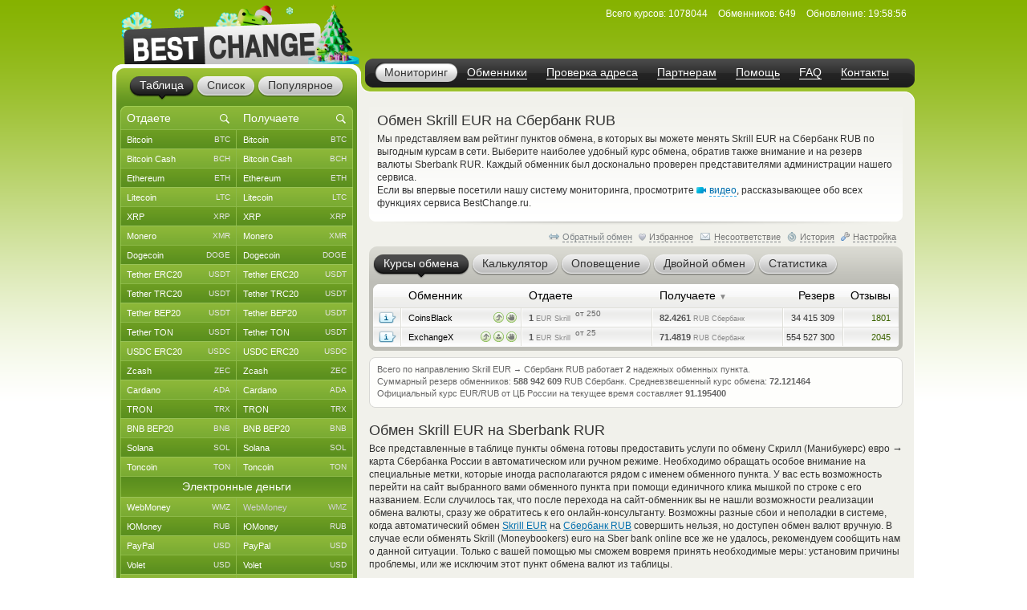

--- FILE ---
content_type: image/svg+xml
request_url: https://www.bestchange.ru/images/marks/verifying.svg
body_size: 348
content:
<svg version="1.1" xmlns="http://www.w3.org/2000/svg" x="0" y="0" viewBox="0 0 12.8 12.6" style="enable-background:new 0 0 12.8 12.6" xml:space="preserve"><style>.st2{fill:#7a7c7a}</style><linearGradient id="SVGID_1_" gradientUnits="userSpaceOnUse" x1="6.4" y1="12.956" x2="6.4" y2="1.153" gradientTransform="translate(0 -.756)"><stop offset="0" style="stop-color:#cfe0ad"/><stop offset="1" style="stop-color:#fff"/></linearGradient><path d="M12.4 6.3c0 1.6-.6 3-1.6 4-1.1 1.2-2.6 1.9-4.4 1.9-1.7 0-3.3-.7-4.4-1.9-1-1-1.6-2.5-1.6-4C.4 3 3.1.4 6.3.4 9.7.3 12.4 3 12.4 6.3z" style="fill:url(#SVGID_1_)"/><path d="M6.4 12.6c-1.8 0-3.5-.7-4.7-2C.7 9.5 0 7.9 0 6.3 0 2.8 2.8 0 6.3 0 8 0 9.6.6 10.9 1.8c1.2 1.2 1.9 2.8 1.9 4.5 0 1.6-.6 3.2-1.7 4.3-1.2 1.3-2.9 2-4.7 2zM6.5.8h-.2C3.2.8.8 3.3.8 6.3c0 1.4.6 2.8 1.5 3.7 1 1.1 2.6 1.8 4.1 1.8 1.6 0 3.1-.6 4.1-1.8 1-1 1.5-2.3 1.5-3.7 0-1.5-.6-2.9-1.7-4-1-1-2.4-1.5-3.8-1.5z" style="fill:#86bb56"/><g><circle class="st2" cx="6.3" cy="4.6" r="1.5"/><path class="st2" d="M9.3 9H3.5V7.3c0-.4.3-.7.7-.7h1.4L6.4 8l.7-1.4h1.5c.4 0 .7.4.7.7V9z"/></g></svg>